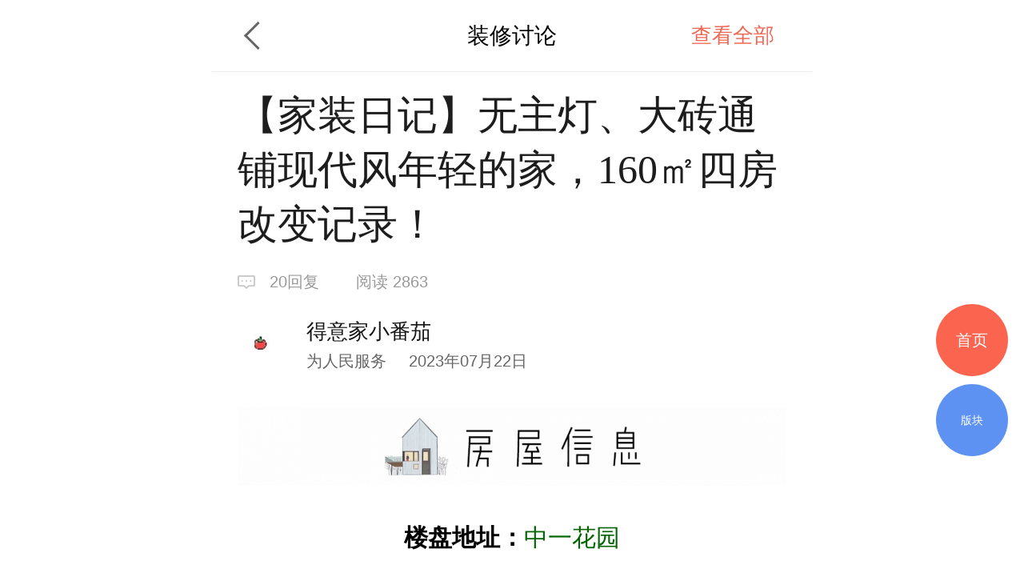

--- FILE ---
content_type: text/html; charset=UTF-8
request_url: http://m.deyi.com/forum-viewthread-tid-19883578-page-1-authorid-1073156.html
body_size: 13024
content:
<!DOCTYPE html>
<html lang="en">
<head>
    <meta charset="UTF-8">
    <title>【家装日记】无主灯、大砖通铺现代风年轻的家，160㎡四房改变记录！ - 装修讨论 - 武汉得意生活手机版</title>
    <meta name="keywords" content="业主,通铺,衣帽间,设计师,生活品质,装出,房子,风格,装修讨论" />
    <meta name="description" content="开工之后根据设计师的思路做了一些墙面隔断的拆砌。主要是门洞大小需要调整" />
    <meta content="width=device-width, initial-scale=1.0, maximum-scale=1.0, user-scalable=no" name="viewport" />
    <meta content="yes" name="apple-mobile-web-app-capable" />
    <meta content="black" name="apple-mobile-web-app-status-bar-style" />
    <meta content="telephone=no" name="format-detection" />
    <meta http-equiv="x-dns-prefetch-control" content="on" />
    <meta name="screen-orientation" content="portrait" />
    <meta name="applicable-device"content="mobile">
    <meta name="robots" content="noarchive">
    <link rel="dns-prefetch" href="//img.deyi.com/" />
    <link rel="dns-prefetch" href="//static.deyi.com/" />
    <link rel="dns-prefetch" href="//api-s.deyi.com/" />
    <link rel="stylesheet" href="//static.deyi.com/wap/css/wap.css?0.0.299" />
    <link rel="stylesheet" href="/static/app65/css/vote.css?0.0.299">
    <link rel="stylesheet" href="/static/app65/css/yitaogoodsphone.css?0.0.299">
   
    <link rel="canonical" href="http://www.deyi.com/thread-19883578-1-1.html">
    <script>
        (function (doc, win) {
            var docEl = doc.documentElement,
                resizeEvt = 'orientationchange' in window ? 'orientationchange' : 'resize',
                recalc = function () {
                    var clientWidth = docEl.clientWidth;
                    if (!clientWidth) return;
                    if (clientWidth >= 750) {
                        docEl.style.fontSize = '100px';
                    } else {
                        docEl.style.fontSize = 100 * (clientWidth / 750) + 'px';
                    }
                };
            if (!doc.addEventListener) return;
            win.addEventListener(resizeEvt, recalc, false);
            recalc();
        })(document, window);
        function setcookie(cookieName, cookieValue, seconds, path, domain, secure) {
            var expires = new Date();

            if (cookieValue == '' || seconds < 0) {
                cookieValue = '';
                seconds = -2592000;
            }
            expires.setTime(expires.getTime() + seconds * 1000);
            domain = !domain ? '' : domain;
            path = !path ? '/' : path;
            document.cookie = escape(cookieName) + '=' + escape(cookieValue) +
                (expires ? '; expires=' + expires.toGMTString() : '') +
                (path ? '; path=' + path : '/') +
                (domain ? '; domain=' + domain : '') +
                (secure ? '; secure' : '');
        }

        function getcookie(name, nounescape) {
            var cookie_start = document.cookie.indexOf(name);
            var cookie_end = document.cookie.indexOf(";", cookie_start);
            if (cookie_start == -1) {
                return '';
            } else {
                var v = document.cookie.substring(cookie_start + name.length + 1, (cookie_end > cookie_start ? cookie_end : document.cookie.length));
                return !nounescape ? unescape(v) : v;
            }
        }


    </script>
</head>
<body class="content zone-plana" id="content"><script>
    var ua = window.navigator.userAgent.toLowerCase(),
        num = window.location.href.match(/[0-9]{1,}/)[0],
        url = "https://m2.deyi.com/t-" + num + ".html";
    if (ua.match(/MicroMessenger/i) == 'micromessenger') {
        window.location.href = url;
    }
    console.log(123123)
</script>
<style>
    #content-fangyuan{
    padding: .1rem;
    background:#f3f6fb;
    border: 1px solid #d9e3ef;
    margin:.1rem 0;
    display: flex;
    justify-content: space-around;
    border-radius:.05rem;
}
#content-fangyuan>div{
    padding: .1rem;
    box-sizing: border-box;
    
}
#content-fangyuan>div p{
    text-align:center;
    font-size:.14rem;
    margin-top:.1rem;
}
</style>
<header class="content-header zone-plan-header">
    <a class="topic-header-btn" href="/forum-42-1.html"></a>
    <a  class="title" href="/forum-42-1.html">装修讨论</a>
    <nav>
                <a class="active" href="/thread-19883578-1-1.html">查看全部</a>
            </nav>
</header>

<section class="content-title">
    <h1 class="">【家装日记】无主灯、大砖通铺现代风年轻的家，160㎡四房改变记录！</h1>
    <div class="title-info ">
        <span class="reply">20回复</span>
        <span class="browse appmore" data-id="19883578">阅读&nbsp2863</span>
    </div>
    <div class="user-info">
        <div class="user-info-left user">
            <a href="/space-uid-1073156.html"><img src="http://img.deyi.com/avatar/001/07/31/56_avatar_small.jpg" ></a>
            <div>
                <h3 class="">得意家小番茄</h3>
                <span class="">为人民服务 <time>2023年07月22日</time></span>
            </div>
        </div>
    </div>
    
</section>
<style>
           #content-fangyuan{
    padding: .1rem;
    background:#f3f6fb;
    border: 1px solid #d9e3ef;
    margin:.1rem 0;
    display: flex;
    justify-content: space-around;
    border-radius:.05rem;
}
#content-fangyuan>div{
    padding: .1rem;
    box-sizing: border-box;
    
}
#content-fangyuan>div p{
    text-align:center;
    font-size:.14rem;
    margin-top:.1rem;
}
    .content-main section{
            max-width:100% !important;
    }
    .content-main-tips{
            height: 1rem;
            border-radius: .04rem;
            border: 1px solid #d9e3ef;
            padding: .18rem .45rem .18rem .8rem;
            background: url(    [data-uri]
) .3rem .34rem no-repeat #f3f6fb;
            background-size: .3rem .3rem;
          
            box-sizing: border-box;
            display: flex;
            align-items: center;
        }
        .content-main-tips h2{
            font-size: .2rem;
            color: #1e5aa6;
        }
</style>
<article class="content-main">
    
    
    
            <p><p style="margin:0px;padding:0px;font-family:'Microsoft Yahei';text-align:center;background-color:rgb(255,255,255);"><p style="color:rgb(68,68,68);margin:0px;padding:0px;font-family:'Microsoft Yahei';text-align:center;background-color:rgb(255,255,255);"><img class="lazyload" src="//static.deyi.com/wap/images/placeholder.jpg?v=1.0.3" dataImg="http://img.deyi.com/album/202305/05/1603521uluqq3y4fgj3z3v.jpg" /></p><p style="color:rgb(68,68,68);margin:0px;padding:0px;font-family:'Microsoft Yahei';text-align:center;background-color:rgb(255,255,255);"><span style="margin:0px;padding:0px;font-weight:700;"><span style="margin:0px;padding:0px;color:rgb(0,0,0);">楼盘地址：</span></span><span style="margin:0px;padding:0px;color:rgb(0,100,0);">中一花园</span><span style="margin:0px;padding:0px;color:rgb(0,100,0);"><br /></span></p><p style="color:rgb(68,68,68);margin:0px;padding:0px;font-family:'Microsoft Yahei';text-align:center;background-color:rgb(255,255,255);"><span style="margin:0px;padding:0px;font-weight:700;"><span style="margin:0px;padding:0px;color:rgb(0,0,0);">面积：</span></span><span style="margin:0px;padding:0px;color:rgb(0,100,0);">160㎡</span></p><p style="color:rgb(68,68,68);margin:0px;padding:0px;font-family:'Microsoft Yahei';text-align:center;background-color:rgb(255,255,255);"><span style="margin:0px;padding:0px;font-weight:700;"><span style="margin:0px;padding:0px;color:rgb(0,0,0);">装修<a href="/tag/%E9%A3%8E%E6%A0%BC" class="link">风格</a>：</span></span><span style="margin:0px;padding:0px;color:rgb(0,100,0);">现代</span></p><p style="color:rgb(68,68,68);margin:0px;padding:0px;font-family:'Microsoft Yahei';text-align:center;background-color:rgb(255,255,255);"><span style="margin:0px;padding:0px;color:rgb(0,0,0);"><span style="margin:0px;padding:0px;font-weight:700;">装修方式：</span></span><span style="margin:0px;padding:0px;color:rgb(0,100,0);">半包</span></p><p style="color:rgb(68,68,68);margin:0px;padding:0px;font-family:'Microsoft Yahei';text-align:center;background-color:rgb(255,255,255);"><span style="margin:0px;padding:0px;font-weight:700;"><span style="margin:0px;padding:0px;color:rgb(0,0,0);">装修公司：</span></span><span style="margin:0px;padding:0px;color:rgb(0,100,0);">QNSJ</span></p><p style="color:rgb(68,68,68);"><span style="margin:0px;padding:0px;color:rgb(0,100,0);"><br /></span></p><p style="color:rgb(68,68,68);"><span style="margin:0px;padding:0px;color:rgb(0,100,0);"></span></p><p style="color:rgb(68,68,68);text-align:center;"><img class="lazyload" src="//static.deyi.com/wap/images/placeholder.jpg?v=1.0.3" dataImg="http://static.deyi.com/editor/photo2.png" /></p><p style="color:rgb(68,68,68);"><br /></p><p><p style="color:rgb(68,68,68);"><span style="margin:0px;padding:0px;color:rgb(0,0,0);">今天去记录的日记网友家地段是很不错的！在永旺商圈的对面，生活什么的都很方便，而且这个小区里有一片湖！注意，不是水池，是在小区里面有一个湖泊，这个真的很少见了。</span></p><p style="color:rgb(68,68,68);"><span style="margin:0px;padding:0px;color:rgb(0,0,0);"><br /></span></p><p style="color:rgb(68,68,68);"><span style="margin:0px;padding:0px;color:rgb(0,0,0);">而且<a href="/tag/%E6%88%BF%E5%AD%90" class="link">房子</a>也以七八层的小楼为主，整个小区的居住环境和楼栋是很惬意的！</span></p><p style="color:rgb(68,68,68);"><span style="margin:0px;padding:0px;color:rgb(0,0,0);"><br /></span></p><p style="color:rgb(68,68,68);"><span style="margin:0px;padding:0px;color:rgb(0,0,0);">进到<a href="/tag/%E4%B8%9A%E4%B8%BB" class="link">业主</a>家里才发现惬意的不止是小区，<a href="/tag/%E4%B8%9A%E4%B8%BB" class="link">业主</a>家160平，四房格局，主卧客厅啥的都朝南面，阳光通风都特别好！</span></p><p style="color:rgb(68,68,68);"><span style="margin:0px;padding:0px;color:rgb(0,0,0);"><br /></span></p><p>话不多说，上户型图。</p><p><img class="lazyload" src="//static.deyi.com/wap/images/placeholder.jpg?v=1.0.3" dataImg="http://img.deyi.com/album/202306/17/095422sderj3uyjjf0fsiy.gif" /></p><p><img class="lazyload" src="//static.deyi.com/wap/images/placeholder.jpg?v=1.0.3" dataImg="http://img.deyi.com/forum/202307/21/114622f85650171173f760.jpg?x-oss-process=image/resize,m_lfit,w_640/watermark,type_ZmFuZ3poZW5naGVpdGk=,size_20,text_5b6X5oSP55Sf5rS7,color_FFFFFF,shadow_50,t_100,g_se,x_10,y_12" /></p> <p></p><p><span style="font-size:14px;">左边平面图，右边设计布局图。△</span><br /></p><p><span style="font-size:14px;"><br /></span></p><p><p><img class="lazyload" src="//static.deyi.com/wap/images/placeholder.jpg?v=1.0.3" dataImg="http://img.deyi.com/forum/202307/22/100241eec1a36e30d700de.jpg?x-oss-process=image/resize,m_lfit,w_640/watermark,type_ZmFuZ3poZW5naGVpdGk=,size_20,text_5b6X5oSP55Sf5rS7,color_FFFFFF,shadow_50,t_100,g_se,x_10,y_12" /></p> <p></p><p><span style="font-size:14px;">开工大吉△</span><br /></p><p><span style="font-size:14px;"></span></p><p style="text-align:center;"><img class="lazyload" src="//static.deyi.com/wap/images/placeholder.jpg?v=1.0.3" dataImg="http://static.deyi.com/editor/0.gif" /></p><p><br /></p><p><p><img class="lazyload" src="//static.deyi.com/wap/images/placeholder.jpg?v=1.0.3" dataImg="http://img.deyi.com/forum/202307/22/1016329d81cfb4aeba03f8.JPG?x-oss-process=image/resize,m_lfit,w_640/watermark,type_ZmFuZ3poZW5naGVpdGk=,size_20,text_5b6X5oSP55Sf5rS7,color_FFFFFF,shadow_50,t_100,g_se,x_10,y_12" /></p> <p></p><p>开工之后根据<a href="/tag/%E8%AE%BE%E8%AE%A1%E5%B8%88" class="link">设计师</a>的思路做了一些墙面隔断的拆砌。</p><p><br /></p><p><img class="lazyload" src="//static.deyi.com/wap/images/placeholder.jpg?v=1.0.3" dataImg="http://img.deyi.com/forum/202307/22/102135c1e02fc7071132fe.JPG?x-oss-process=image/resize,m_lfit,w_640/watermark,type_ZmFuZ3poZW5naGVpdGk=,size_20,text_5b6X5oSP55Sf5rS7,color_FFFFFF,shadow_50,t_100,g_se,x_10,y_12" /></p> <p></p><p>主要是门洞大小需要调整。</p><p><br /></p><p><img class="lazyload" src="//static.deyi.com/wap/images/placeholder.jpg?v=1.0.3" dataImg="http://img.deyi.com/forum/202307/22/102745defa94345ba740f4.JPG?x-oss-process=image/resize,m_lfit,w_640/watermark,type_ZmFuZ3poZW5naGVpdGk=,size_20,text_5b6X5oSP55Sf5rS7,color_FFFFFF,shadow_50,t_100,g_se,x_10,y_12" /></p> <p></p><p>上方小斜砖砌工艺，能有效防止沉降！<br /></p><p><br /></p><p><img class="lazyload" src="//static.deyi.com/wap/images/placeholder.jpg?v=1.0.3" dataImg="http://img.deyi.com/forum/202307/22/1030073f273e2209eccf53.jpg?x-oss-process=image/resize,m_lfit,w_640/watermark,type_ZmFuZ3poZW5naGVpdGk=,size_20,text_5b6X5oSP55Sf5rS7,color_FFFFFF,shadow_50,t_100,g_se,x_10,y_12" /></p> <p></p><p>拆砌墙部分主要集中在主卧部分，做了一些整面墙的隔断，增加了一个步入式<a href="/tag/%E8%A1%A3%E5%B8%BD%E9%97%B4" class="link">衣帽间</a>。</p><p><br /></p><p><br /></p><p><section style="display:flex;justify-content:center;align-items:center;"><section style="width:10px;height:4px;border-radius:25px;background:rgb(255,0,0);box-sizing:border-box;"></section><section style="width:10px;height:4px;border-radius:25px;background:rgb(174,223,227);margin-left:5px;box-sizing:border-box;"></section><section style="width:10px;height:4px;border-radius:25px;background:rgb(255,0,0);margin-left:5px;box-sizing:border-box;"></section><section style="width:10px;height:4px;border-radius:25px;background:rgb(174,223,227);margin-left:5px;box-sizing:border-box;"></section><section style="width:10px;height:4px;border-radius:25px;background:rgb(255,0,0);margin-left:5px;box-sizing:border-box;"></section><section style="width:10px;height:4px;border-radius:25px;background:rgb(174,223,227);margin-left:5px;box-sizing:border-box;"></section><section style="width:10px;height:4px;border-radius:25px;background:rgb(255,0,0);margin-left:5px;box-sizing:border-box;"></section><section style="width:10px;height:4px;border-radius:25px;background:rgb(174,223,227);margin-left:5px;box-sizing:border-box;"></section></section><p><br /></p><p>这家的<a href="/tag/%E4%B8%9A%E4%B8%BB" class="link">业主</a>想<a href="/tag/%E8%A3%85%E5%87%BA" class="link">装出</a>自己的<a href="/tag/%E9%A3%8E%E6%A0%BC" class="link">风格</a>，<a href="/tag/%E8%AE%BE%E8%AE%A1%E5%B8%88" class="link">设计师</a>针对性的给出了设计方案，采用了无主灯设计，整个房间的颜值UPUP！</p><p><br /></p></p></p></p></p><p></p><p><a href="/tag/%E4%B8%9A%E4%B8%BB" class="link">业主</a>想要大砖<a href="/tag/%E9%80%9A%E9%93%BA" class="link">通铺</a>，整个<a href="/tag/%E6%88%BF%E5%AD%90" class="link">房子</a>显示出一种现代的、比较有线条的<a href="/tag/%E9%A3%8E%E6%A0%BC" class="link">风格</a>，选择了地暖中央空调，主卧增加了一个步入式<a href="/tag/%E8%A1%A3%E5%B8%BD%E9%97%B4" class="link">衣帽间</a>，从整个装修来看，<a href="/tag/%E4%B8%9A%E4%B8%BB" class="link">业主</a>是比较注重<a href="/tag/%E7%94%9F%E6%B4%BB%E5%93%81%E8%B4%A8" class="link">生活品质</a>的。</p><p><br /></p><p>在<a href="/tag/%E8%AE%BE%E8%AE%A1%E5%B8%88" class="link">设计师</a>和<a href="/tag/%E4%B8%9A%E4%B8%BB" class="link">业主</a>的共同努力下，这套<a href="/tag/%E6%88%BF%E5%AD%90" class="link">房子</a>一定能完成华丽蜕变，让我们一起期待Z后毕业落地的效果吧！</p></p></p>    
        <div class="content-main-info size">
        <i>本帖最后由<span>得意家小番茄</span>于<time>2023-07-22 11:23</time>编辑</i>
    </div>
        <div class="content-label">
        <h2>标签</h2>
                    </div>
    </article>
<div class="zone-all ">
展开全文
</div>
<div class="z-appdonwload">
    <div>一键安装官方客户端</div>
    <span>江城热点及时推送  阅读体验更流畅</span>
</div>
<div class="content-dispose-info">
        </div>
<!-- <div class="showct">
        <script src='//spl.ztvx8.com/deyicom.js'></script>
</div> -->

<section class="content-activity bottom">
    <h2>值得推荐</h2>
    <ul>
                <li><a href="/thread-19996035-1-1.html"><img src="http://api-s.deyi.com/20240929/10/098a54cd58fd24b8e6dae9d9a93d9d4766f8b62d562d7.jpg" alt="从近视的朦胧 到老视的模糊，现在看清世界也不晚!"/><span>从近视的朦胧 到老视的模糊，现在看清世界也不晚!</span></a></li>
                <li><a href="/thread-20010128-1-1.html"><img src="http://api-s.deyi.com/20241225/10/a03d265ffb2a590f3dea49a59bfd40b6676b7207dbf2c.png" alt="【徒步三峡】 三峡之巅-危石鸟道-船游三峡"/><span>【徒步三峡】 三峡之巅-危石鸟道-船游三峡</span></a></li>
                <li><a href="/thread-20042744-1-1.html"><img src="http://api-s.deyi.com/20260115/15/d5df9258aa5c6a300d8447f32dff1bc069689b0159d7b.jpg" alt="中午附近吃个盒饭，15元，可以选4个菜"/><span>中午附近吃个盒饭，15元，可以选4个菜</span></a></li>
                <li><a href="/thread-20031572-1-1.html"><img src="http://api-s.deyi.com/20250624/16/84abed63dc6327f18b04c69f4e41a743685a627fbc229.jpg" alt=" 铭记历史 缅怀先烈 "/><span> 铭记历史 缅怀先烈 </span></a></li>
            </ul>
</section>



<h3 class="article-mark">全部回复</h3>
<section  style="padding:.34rem 0 .34rem .32rem" class="aricle" author id="pid147888138">
    <panel>
        <user>
            <portrait><a href="/space-uid-1073156.html"><img src="http://img.deyi.com/avatar/001/07/31/56_avatar_small.jpg" fixed /></a></portrait>
            <div>
                <user-name>得意家小番茄</user-name>
                <user-info>
                    <user-level>为人民服务</user-level>
                    <storey>
                        <time>2023年07月22日</time>
                    </storey>
                </user-info>
            </div>
        </user>

        <aside class="right   ">0</aside>
    </panel>
        <article delegate="p">
        <p><p style="text-align:center;">终于水电验收啦！</p><p style="text-align:center;">验收这天特别热，小番茄和同事在太阳下走了很久才到地方，到了工地发现工地也是一样热，为工人师傅们点个赞！<br /></p><p style="text-align:center;"><img class="lazyload" src="//static.deyi.com/wap/images/placeholder.jpg?v=1.0.3" dataImg="http://img.deyi.com/album/201803/29/1445486m8wp6e9i49lxps6.png" /></p><p style="text-align:center;"><p></p><p>跟着小番茄的镜头一起来看看水电验收的成果吧！</p><p><img class="lazyload" src="//static.deyi.com/wap/images/placeholder.jpg?v=1.0.3" dataImg="http://img.deyi.com/album/201906/03/145856f8bp55sfipe22fjs.gif" /></p><p><br /></p><p><img class="lazyload" src="//static.deyi.com/wap/images/placeholder.jpg?v=1.0.3" dataImg="http://img.deyi.com/forum/202307/20/1558191ac71c3b188dbc69.jpg?x-oss-process=image/resize,m_lfit,w_640/watermark,type_ZmFuZ3poZW5naGVpdGk=,size_20,text_5b6X5oSP55Sf5rS7,color_FFFFFF,shadow_50,t_100,g_se,x_10,y_12" /></p> <p></p><p>开槽走线都很规范啦！右边监理师傅正在用心工作哦！</p><p><br /></p><p><p><img class="lazyload" src="//static.deyi.com/wap/images/placeholder.jpg?v=1.0.3" dataImg="http://img.deyi.com/forum/202307/20/161051f5474787fa02c7b2.jpg?x-oss-process=image/resize,m_lfit,w_640/watermark,type_ZmFuZ3poZW5naGVpdGk=,size_20,text_5b6X5oSP55Sf5rS7,color_FFFFFF,shadow_50,t_100,g_se,x_10,y_12" /></p> <p></p><p>红管强电、蓝管弱电，全部都会归口到线盒里哦！<br /></p><p><br /></p><p><img class="lazyload" src="//static.deyi.com/wap/images/placeholder.jpg?v=1.0.3" dataImg="http://img.deyi.com/forum/202307/20/161231ae3d386c8d72896c.jpg?x-oss-process=image/resize,m_lfit,w_640/watermark,type_ZmFuZ3poZW5naGVpdGk=,size_20,text_5b6X5oSP55Sf5rS7,color_FFFFFF,shadow_50,t_100,g_se,x_10,y_12" /></p> <p></p><p>强弱电线管中间隔了30厘米以上，严格按照施工标准来操作！<br /></p><p><br /></p><p><img class="lazyload" src="//static.deyi.com/wap/images/placeholder.jpg?v=1.0.3" dataImg="http://img.deyi.com/forum/202307/20/1614260d07162d57aee795.jpg?x-oss-process=image/resize,m_lfit,w_640/watermark,type_ZmFuZ3poZW5naGVpdGk=,size_20,text_5b6X5oSP55Sf5rS7,color_FFFFFF,shadow_50,t_100,g_se,x_10,y_12" /></p> <p></p><p>线路走向全部是以实际使用为导向，卧室的走线针对床的尺寸精心设计调整过。</p><p><br /></p><p><img class="lazyload" src="//static.deyi.com/wap/images/placeholder.jpg?v=1.0.3" dataImg="http://img.deyi.com/forum/202307/20/162045f81abd74b8e1e3e7.jpg?x-oss-process=image/resize,m_lfit,w_640/watermark,type_ZmFuZ3poZW5naGVpdGk=,size_20,text_5b6X5oSP55Sf5rS7,color_FFFFFF,shadow_50,t_100,g_se,x_10,y_12" /></p> <p></p><p>这个地面干净的不像施工现场吧！干净的工地给人的感觉都不一样，Z起码看到就会选择相信这家公司的作品！</p><p><br /></p><p><img class="lazyload" src="//static.deyi.com/wap/images/placeholder.jpg?v=1.0.3" dataImg="http://img.deyi.com/forum/202307/20/164359d4c9c18172c26e74.jpg?x-oss-process=image/resize,m_lfit,w_640/watermark,type_ZmFuZ3poZW5naGVpdGk=,size_20,text_5b6X5oSP55Sf5rS7,color_FFFFFF,shadow_50,t_100,g_se,x_10,y_12" /></p> <p></p><p>接线全都在线盒里，不在线管里接线可以Z大程度避免线路安全隐患！</p><p><br /></p><p><p><img class="lazyload" src="//static.deyi.com/wap/images/placeholder.jpg?v=1.0.3" dataImg="http://img.deyi.com/forum/202307/20/163820e2c3dac23aa82924.jpg?x-oss-process=image/resize,m_lfit,w_640/watermark,type_ZmFuZ3poZW5naGVpdGk=,size_20,text_5b6X5oSP55Sf5rS7,color_FFFFFF,shadow_50,t_100,g_se,x_10,y_12" /></p> <p></p><p>水走天电走地，天花的粗管是水路，红管热水、蓝管冷水，天花板上的水管线路也是一样的漂亮。</p><p><br /></p><p><p><img class="lazyload" src="//static.deyi.com/wap/images/placeholder.jpg?v=1.0.3" dataImg="http://img.deyi.com/album/201708/11/114252rqbn3kc2a8ts7evb.gif" /></p><p>这家的水电做的真的很漂亮哦，装修公司的设计师和工长都很负责，业主没有操什么心，只需要在关键节点时候一起过来验收就好了。</p><p><br /></p><p>那么下次再来这家就是泥工和木工的验收了。一起期待下一个节点的成果吧！</p><p><br /></p><p><br /></p></p></p></p></p></p>                <div class="content-main-info size">
            <i>本帖最后由<span>得意家小番茄</span>于<time>2023-07-20 16:49</time>编辑</i>
        </div>
            </article>
               </section>
<section  style="padding:.34rem 0 .34rem .32rem" class="aricle" author id="pid147891530">
    <panel>
        <user>
            <portrait><a href="/space-uid-1073156.html"><img src="http://img.deyi.com/avatar/001/07/31/56_avatar_small.jpg" fixed /></a></portrait>
            <div>
                <user-name>得意家小番茄</user-name>
                <user-info>
                    <user-level>为人民服务</user-level>
                    <storey>
                        <time>2023年07月22日</time>
                    </storey>
                </user-info>
            </div>
        </user>

        <aside class="right   ">0</aside>
    </panel>
        <article delegate="p">
        <p><p style="text-align:center;">时隔三个月小番茄又来写他家的日记啦，经过几十天的紧张施工，他家的木工和吊顶部分基本完工，剩下的工作也在稳步推进。跟着小番茄一起看看这家泥木阶段做得怎么样吧！</p><p style="text-align:center;"><img class="lazyload" src="//static.deyi.com/wap/images/placeholder.jpg?v=1.0.3" dataImg="http://img.deyi.com/album/201708/11/114352lhb4h4gge4tlkq1e.gif" /></p><p><br /></p><p style="text-align:center;">直接上图，看看他家的成果！</p><p><br /></p><p style="text-align:center;"><img class="lazyload" src="//static.deyi.com/wap/images/placeholder.jpg?v=1.0.3" dataImg="http://img.deyi.com/forum/202311/07/15320393d5397380ff95ae.jpg?x-oss-process=image/resize,m_lfit,w_640/watermark,type_ZmFuZ3poZW5naGVpdGk=,size_20,text_5b6X5oSP55Sf5rS7,color_FFFFFF,shadow_50,t_100,g_se,x_10,y_12" /></p> <p></p><p style="text-align:center;"></p><p style="text-align:center;"><br /></p><p style="text-align:center;">这是客厅全貌，地面已经全部做好，铺上了地板保护，以免后续施工对铺好的地板造成破坏，装修就像人际关系交往！提前保护起来比后续补救要好很多！</p><p><br /></p><p style="text-align:center;"><img class="lazyload" src="//static.deyi.com/wap/images/placeholder.jpg?v=1.0.3" dataImg="http://img.deyi.com/forum/202311/07/1542033edb119185388127.jpg?x-oss-process=image/resize,m_lfit,w_640/watermark,type_ZmFuZ3poZW5naGVpdGk=,size_20,text_5b6X5oSP55Sf5rS7,color_FFFFFF,shadow_50,t_100,g_se,x_10,y_12" /></p> <p></p><p style="text-align:center;"><br /></p><p style="text-align:center;">吊顶也基本上做好了，中央空调已经装好被包进吊顶里，吊顶留的一条直线缝隙是给轨道灯准备的，这家准备做的全屋无主灯设计，轨道灯用的就比较多！<br /></p><p><br /></p><p style="text-align:center;"><p><img class="lazyload" src="//static.deyi.com/wap/images/placeholder.jpg?v=1.0.3" dataImg="http://img.deyi.com/forum/202311/07/164229b4c4655fbae85d9e.jpg?x-oss-process=image/resize,m_lfit,w_640/watermark,type_ZmFuZ3poZW5naGVpdGk=,size_20,text_5b6X5oSP55Sf5rS7,color_FFFFFF,shadow_50,t_100,g_se,x_10,y_12" /></p> <p></p><p></p><p>这是客厅侧面，左侧的空间是厨房，这家算是一个四叶草户型，功能分区都分布在客餐厅四周，动线会比较合理。</p><p><br /></p><p><img class="lazyload" src="//static.deyi.com/wap/images/placeholder.jpg?v=1.0.3" dataImg="http://img.deyi.com/forum/202311/07/172321d13f09dcbb50d318.jpg?x-oss-process=image/resize,m_lfit,w_640/watermark,type_ZmFuZ3poZW5naGVpdGk=,size_20,text_5b6X5oSP55Sf5rS7,color_FFFFFF,shadow_50,t_100,g_se,x_10,y_12" /></p> <p></p><p><br /></p><p>他家的吊顶用了七字拐工艺，防止后期吊顶变形开裂，阳角收边也都做的很精湛，无可挑剔！</p><p><br /></p><p><img class="lazyload" src="//static.deyi.com/wap/images/placeholder.jpg?v=1.0.3" dataImg="http://img.deyi.com/forum/202311/07/16525490feba7974adb64a.jpg?x-oss-process=image/resize,m_lfit,w_640/watermark,type_ZmFuZ3poZW5naGVpdGk=,size_20,text_5b6X5oSP55Sf5rS7,color_FFFFFF,shadow_50,t_100,g_se,x_10,y_12" /></p> <p></p><p><img class="lazyload" src="//static.deyi.com/wap/images/placeholder.jpg?v=1.0.3" dataImg="http://img.deyi.com/forum/202311/07/16531078e7d6a74ee02a9c.jpg?x-oss-process=image/resize,m_lfit,w_640/watermark,type_ZmFuZ3poZW5naGVpdGk=,size_20,text_5b6X5oSP55Sf5rS7,color_FFFFFF,shadow_50,t_100,g_se,x_10,y_12" /></p> <p></p><p><img class="lazyload" src="//static.deyi.com/wap/images/placeholder.jpg?v=1.0.3" dataImg="http://img.deyi.com/forum/202311/07/1653325b63488be852c21f.jpg?x-oss-process=image/resize,m_lfit,w_640/watermark,type_ZmFuZ3poZW5naGVpdGk=,size_20,text_5b6X5oSP55Sf5rS7,color_FFFFFF,shadow_50,t_100,g_se,x_10,y_12" /></p> <p></p><p><br /></p><p>这家的面积很大，每个房间的尺度都很足够大，吊顶已经全部做好，窗户也已经封上。大家肯定很疑惑为什么这家的墙壁上使用了大量的木板，这个现象在别的工地里都是没有出现的！</p><p><br /></p><p><img class="lazyload" src="//static.deyi.com/wap/images/placeholder.jpg?v=1.0.3" dataImg="http://img.deyi.com/forum/202311/07/165953974c13742ff2f7a2.jpg?x-oss-process=image/resize,m_lfit,w_640/watermark,type_ZmFuZ3poZW5naGVpdGk=,size_20,text_5b6X5oSP55Sf5rS7,color_FFFFFF,shadow_50,t_100,g_se,x_10,y_12" /></p> <p></p><p><br /></p><p>小番茄给大家揭秘一下，这些板子全是欧松板，做在墙面上是为了方便后期贴木饰面，因为木饰面板没办法直接贴在墙上，所以要先做一个墙面基层，这就是这些木板的由来！</p><p><br /></p><p>因为全房木饰面价格较高，所以很多时候工地里都是不会出现的，但是如果要贴木饰面，那么基层是必不可少的！</p><p><br /></p><p><img class="lazyload" src="//static.deyi.com/wap/images/placeholder.jpg?v=1.0.3" dataImg="http://img.deyi.com/forum/202311/07/171420ff50e7273303f7c8.jpg?x-oss-process=image/resize,m_lfit,w_640/watermark,type_ZmFuZ3poZW5naGVpdGk=,size_20,text_5b6X5oSP55Sf5rS7,color_FFFFFF,shadow_50,t_100,g_se,x_10,y_12" /></p> <p></p><p><br /></p><p>卫生间的瓷砖已经全部贴好，这家因为面积比较大，所以选用的是比较大的瓷砖，整体效果会更好，也会更易于打理，所以如果卫生间的空间尺度足够大，可以选择大一点的瓷砖哦！</p><p><br /></p><p><img class="lazyload" src="//static.deyi.com/wap/images/placeholder.jpg?v=1.0.3" dataImg="http://img.deyi.com/forum/202311/07/1718392525b4057c5fc7e7.jpg?x-oss-process=image/resize,m_lfit,w_640/watermark,type_ZmFuZ3poZW5naGVpdGk=,size_20,text_5b6X5oSP55Sf5rS7,color_FFFFFF,shadow_50,t_100,g_se,x_10,y_12" /></p> <p></p><p><br /></p><p>这是主卧阳台区域，已经全部封上。封阳台的好处不必赘述，遮风挡雨的明智之选，特别是楼层高了的话，风力会非常大，所以封阳台在现代装修里基本上是必选项。</p><p><br /></p><p><img class="lazyload" src="//static.deyi.com/wap/images/placeholder.jpg?v=1.0.3" dataImg="http://img.deyi.com/forum/202311/07/172231aa936803a8b16b92.jpg?x-oss-process=image/resize,m_lfit,w_640/watermark,type_ZmFuZ3poZW5naGVpdGk=,size_20,text_5b6X5oSP55Sf5rS7,color_FFFFFF,shadow_50,t_100,g_se,x_10,y_12" /></p> <p></p><p><img class="lazyload" src="//static.deyi.com/wap/images/placeholder.jpg?v=1.0.3" dataImg="http://img.deyi.com/forum/202311/07/17224755cee683d5c1c339.jpg?x-oss-process=image/resize,m_lfit,w_640/watermark,type_ZmFuZ3poZW5naGVpdGk=,size_20,text_5b6X5oSP55Sf5rS7,color_FFFFFF,shadow_50,t_100,g_se,x_10,y_12" /></p> <p></p><p><br /></p><p>这家全屋运用了大面积的玻璃窗，确保光线通透性。这个氩气玻璃不知道大家有没有用过，这个比一般的玻璃更好！</p><p>氩气是非常稳定的惰性气体，密度和动态黏度都比空气大，可以减少热对流，还可以过滤紫外线和中长波的红外线，从而更好的保温隔热！而且因为密度更大，共振也会更小，达到更好的隔音效果！</p><p></p><p><img class="lazyload" src="//static.deyi.com/wap/images/placeholder.jpg?v=1.0.3" dataImg="http://img.deyi.com/album/201708/11/171514m57zebxwzz7pfmne.gif" /></p><p>这家的泥木就看到这里啦，可以算得上是用料考究做工精致了！整个施工都在有条不紊地推进，下次记录就是完工上岸的时候啦，和小番茄一起期待Z后的装修效果吧！<br /></p></p><p><br /></p></p>                <div class="content-main-info size">
            <i>本帖最后由<span>得意家小番茄</span>于<time>2023-11-08 10:24</time>编辑</i>
        </div>
            </article>
               </section>
<section  style="padding:.34rem 0 .34rem .32rem" class="aricle" author id="pid147891532">
    <panel>
        <user>
            <portrait><a href="/space-uid-1073156.html"><img src="http://img.deyi.com/avatar/001/07/31/56_avatar_small.jpg" fixed /></a></portrait>
            <div>
                <user-name>得意家小番茄</user-name>
                <user-info>
                    <user-level>为人民服务</user-level>
                    <storey>
                        <time>2023年07月22日</time>
                    </storey>
                </user-info>
            </div>
        </user>

        <aside class="right   ">0</aside>
    </panel>
        <article delegate="p">
        <p>占楼</p>            </article>
               </section>
<section  style="padding:.34rem 0 .34rem .32rem" class="aricle" author id="pid147891533">
    <panel>
        <user>
            <portrait><a href="/space-uid-1073156.html"><img src="http://img.deyi.com/avatar/001/07/31/56_avatar_small.jpg" fixed /></a></portrait>
            <div>
                <user-name>得意家小番茄</user-name>
                <user-info>
                    <user-level>为人民服务</user-level>
                    <storey>
                        <time>2023年07月22日</time>
                    </storey>
                </user-info>
            </div>
        </user>

        <aside class="right   ">0</aside>
    </panel>
        <article delegate="p">
        <p>占楼</p>            </article>
               </section>
<section  style="padding:.34rem 0 .34rem .32rem" class="aricle" author id="pid147891534">
    <panel>
        <user>
            <portrait><a href="/space-uid-1073156.html"><img src="http://img.deyi.com/avatar/001/07/31/56_avatar_small.jpg" fixed /></a></portrait>
            <div>
                <user-name>得意家小番茄</user-name>
                <user-info>
                    <user-level>为人民服务</user-level>
                    <storey>
                        <time>2023年07月22日</time>
                    </storey>
                </user-info>
            </div>
        </user>

        <aside class="right   ">0</aside>
    </panel>
        <article delegate="p">
        <p>占楼</p>            </article>
               </section>

    

<!--回到顶部-->
<div class="gotop">

</div>
<!--首页-->
<a href="/" class="tips-home">首页</a>
<!--版块-->
<a href="/board.html" class="tips-plate">版块</a>
<iframe id="aim" src=""  style="position:fixed;bottom:0;left:0;z-index:-999;width:7.5rem;opacity:0" frameborder="0"></iframe>
<div class="wrap-bg hide"></div>
<div class="download-tip">
<div class="download-tip-ct">
    <p>和武汉妹子交朋友</p>
    <p>了解武汉的窗口</p>
    <p>在武汉结婚&nbsp;&nbsp;买房&nbsp;&nbsp;装修&nbsp;&nbsp;旅游&nbsp;&nbsp;购物</p>
    <p>用得意生活app有优惠</p>
    <a class="zone-download">立即下载</a>
</div>
</div>


<script src="//static.deyi.com/wap/js/build.js?0.0.299"></script>
<script src="//static.deyi.com/wap/js/plug/bscroll.js?0.0.299"></script>
<script>
    var adConfig={"date":"1514131200000,1514131200000,1514131200000,1514131200000,1514131200000,1514131200000,1514131200000","edate":"1514476800000,1514476800000,1514476800000,1514476800000,1514476800000,1514476800000,1514476800000","aimurl":"http:\/\/t.cr-nielsen.com\/hat?_t=r&type=clk&hat_id=ODEwMDg3NzgmMzIxNDEwNTQm40s&_l=aHR0cDovL3Nob3AuMTAwODYuY24vZ29vZHMvMjcwXzI3MF9udW1jYXJkXzEwNDMzNTQuaHRtbA==&_z=m&rnd=31524453,http:\/\/t.cr-nielsen.com\/hat?_t=r&type=clk&hat_id=ODEwMDg3NzgmMzIxNDEwNTQm40s&_l=aHR0cDovL3Nob3AuMTAwODYuY24vZ29vZHMvMjcwXzI3MF9udW1jYXJkXzEwNDMzNTQuaHRtbA==&_z=m&rnd=31524453,http:\/\/t.cr-nielsen.com\/hat?_t=r&type=clk&hat_id=ODEwMDg3NzgmMzIxNDEwNTUmH08&_l=aHR0cDovL3Nob3AuMTAwODYuY24vZ29vZHMvMjcwXzI3MF9udW1jYXJkXzEwNDMzNTQuaHRtbA==&_z=m&rnd=35199602,http:\/\/t.cr-nielsen.com\/hat?_t=r&type=clk&hat_id=ODEwMDg3NzgmMzIxNDEwNTcmp0Q&_l=aHR0cDovL3Nob3AuMTAwODYuY24vZ29vZHMvMjcwXzI3MF9udW1jYXJkXzEwNDMzNTQuaHRtbA==&_z=m&rnd=86041485,http:\/\/t.cr-nielsen.com\/hat?_t=r&type=clk&hat_id=ODEwMDg3NzgmMzIxNDEwNTgms3Q&_l=aHR0cDovL3Nob3AuMTAwODYuY24vZ29vZHMvMjcwXzI3MF9udW1jYXJkXzEwNDMzNTQuaHRtbA==&_z=m&rnd=75187436,http:\/\/t.cr-nielsen.com\/hat?_t=r&type=clk&hat_id=ODEwMDg3NzgmMzIxNDEwNjAm11o&_l=aHR0cDovL3Nob3AuMTAwODYuY24vZ29vZHMvMjcwXzI3MF9udW1jYXJkXzEwNDMzNTQuaHRtbA==&_z=m&rnd=55150678,http:\/\/t.cr-nielsen.com\/hat?_t=r&type=clk&hat_id=ODEwMDg3NzgmMzIxNDEwNjImb1E&_l=aHR0cDovL3Nob3AuMTAwODYuY24vZ29vZHMvMjcwXzI3MF9udW1jYXJkXzEwNDMzNTQuaHRtbA==&_z=m&rnd=51919759","aimid":"http:\/\/secure-chn.imrworldwide.com\/cgi-bin\/gn?prd=chn&ci=ent579863&am=3&at=view&rt=banner&st=image&ca=cmp123356&cr=crv490370&pc=plc3424910&r=[timestamp],http:\/\/secure-chn.imrworldwide.com\/cgi-bin\/gn?prd=chn&ci=ent579863&am=3&at=view&rt=banner&st=image&ca=cmp123356&cr=crv490371&pc=plc3424911&r=[timestamp],http:\/\/secure-chn.imrworldwide.com\/cgi-bin\/gn?prd=chn&ci=ent579863&am=3&at=view&rt=banner&st=image&ca=cmp123356&cr=crv490372&pc=plc3424912&r=[timestamp],http:\/\/secure-chn.imrworldwide.com\/cgi-bin\/gn?prd=chn&ci=ent579863&am=3&at=view&rt=banner&st=image&ca=cmp123356&cr=crv490373&pc=plc3424904&r=[timestamp],http:\/\/secure-chn.imrworldwide.com\/cgi-bin\/gn?prd=chn&ci=ent579863&am=3&at=view&rt=banner&st=image&ca=cmp123356&cr=crv490374&pc=plc3424904&r=[timestamp],http:\/\/secure-chn.imrworldwide.com\/cgi-bin\/gn?prd=chn&ci=ent579863&am=3&at=view&rt=banner&st=image&ca=cmp123356&cr=crv490375&pc=plc3424904&r=[timestamp],http:\/\/secure-chn.imrworldwide.com\/cgi-bin\/gn?prd=chn&ci=ent579863&am=3&at=view&rt=banner&st=image&ca=cmp123356&cr=crv490376&pc=plc3424904&r=[timestamp]","exposecount":"42234,45212,41212,34000,65321,42151,49821","aimcount":"19721,19230,17670,14200,16500,17421,17342","aimkey":"index,indexx,zone1,move,life,zone2,zone3","expose":"indexd,indexxd,zone1d,moved,lifed,zone2d,zone3d"};
</script>
<script src="/wap/js/ad.js?0.0.299"></script>
<script>
var choose_key;
// 去除空标签
$.each($("p"),function(){
    if(!$(this).text()&&$(this).find("img").length==0){
        $(this).remove();
    }
})
$(".page-tips .num").on("click", function() {
    $(".wrap-bg").toggleClass("hide");
    $(".page-choose").toggleClass("hide");
    if (!choose_key) {
        var length = $(".page-choose ul li").length * 1.5 + (0.6),
            num=$(".page-choose li.active").index()+1,
            size=$("html").attr("style").match(/[0-9.]{1,9}/)[0];
        $(".page-choose ul").css("width", length + "rem");

        setTimeout(function() {
            chooseScroll = new IScroll('.page-choose', {
                "click": true,
                scrollX: true,
                mouseWheel: true
            });
            if(((num*1.5)+0.6)>7.5){
                chooseScroll.scrollTo(-(((num-2)*1.5)+0.6)*size,0,0)
            }
        }, 400)
        choose_key=true;
    }
})

$(".wrap-bg").on("click", function() {
    $(".wrap-bg").addClass("hide");
    $(".page-choose").addClass("hide");
})
// 新增点击查看更多
    var articleCt=$(".content-main"),
        all=$(".zone-all");
        if(articleCt.length>0 && articleCt[0].offsetHeight>400){
            articleCt.addClass("zone-hidden");
            all.show();
        }else{
            all.hide();
        }
$('.zone-all').on('click', function() { if ($(".content-main").hasClass('zone-hidden')) { $(this).hide();$(".content-main").removeClass('zone-hidden'); } });

        // 打赏点赞 查看更多
function checkHeight(ele) {
    if (ele.length == 0) return;
    var pTop = $(ele).parents(".list").offset().top,
        H = $(ele).offset().top + $(ele).height(),
        size = $("html").attr("style").match(/[0-9.]{1,9}/)[0];
    if (H - pTop > .73 * size) {
        $(ele).parent(".list").addClass('detail-intro');
        $(ele).parent(".list").next().show();
    } else {
        $(ele).parent(".list").removeClass('detail-intro');
        $(ele).parent(".list").next().hide();
    }
}
checkHeight($(".content-dispose-info .reward").find("li").eq(-1));
checkHeight($(".content-dispose-info .like").find("li").eq(-1));
$(".info-more").on("click", function() {
    if ($(this).prev().hasClass('detail-intro')) {
        $(this).hide().prev().removeClass('detail-intro');
    }
})
</script>
<script>
    var _hmt = _hmt || [];
    (function() {
        var hm = document.createElement("script");
        hm.src = "https://hm.baidu.com/hm.js?fe91f3d508d2bd3a4a1a6488820a2a28";
        var s = document.getElementsByTagName("script")[0];
        s.parentNode.insertBefore(hm, s);
    })();
</script>

<div class="copyright">
    <nav>
        <a href="/app/download">下载得意生活APP</a>
        <a href="http://www.deyi.com/forum.php?mod=wap_index&mobile=no">电脑版</a>
    </nav>
    <p>&copy;2008-2026&nbsp;&nbsp;得意生活&nbsp;&nbsp;版权所有&nbsp;&nbsp;鄂B2-20080065</p>
    <sapn>得意生活&reg;得意&reg;得意DEYI&reg;</sapn>
</div>

<script>
    var _hmt = _hmt || [];
    (function() {
        var hm = document.createElement("script");
        hm.src = "https://hm.baidu.com/hm.js?ce73749cf61c596609fc1884e0e77a3a";
        var s = document.getElementsByTagName("script")[0];
        s.parentNode.insertBefore(hm, s);
    })();
</script>
<script>
    (function(){
        var bp = document.createElement('script');
        var curProtocol = window.location.protocol.split(':')[0];
        if (curProtocol === 'https') {
            bp.src = 'https://zz.bdstatic.com/linksubmit/push.js';
        }
        else {
            bp.src = 'http://push.zhanzhang.baidu.com/push.js';
        }
        var s = document.getElementsByTagName("script")[0];
        s.parentNode.insertBefore(bp, s);
    })();
</script>
<script>(function(){
        var src = (document.location.protocol == "http:") ? "http://js.passport.qihucdn.com/11.0.1.js?f25d0ebdd915b17dad34136e3601bd68":"https://jspassport.ssl.qhimg.com/11.0.1.js?f25d0ebdd915b17dad34136e3601bd68";
        document.write('<script src="' + src + '" id="sozz"><\/script>');
    })();
</script>
</body>
</html>

--- FILE ---
content_type: application/javascript
request_url: http://m.deyi.com/wap/js/ad.js?0.0.299
body_size: 2852
content:

(function () {
    var startTime=adConfig.sdate.split(","),
        endTime=adConfig.edate.split(","),
        aimUrl=adConfig.aimurl.split(","),
        aimId =adConfig.aimid.split(","),
        aimKey =adConfig.aimkey.split(","),
        Expose = adConfig.expose.split(","),
        exposeCount =adConfig.exposecount.split(","),
        aimCount = adConfig.aimcount.split(","),
        getUrl = "/ad/count/daycount",
        queryUrl =  "/ad/count/getcountkeys",
        aimTime = ~~(Math.random() * 1) * 1000,
        keyvalue,
        aimNum,
        defualtd,
        query = "",
        clicked = "",
        zone = "";
    for (var i = 0; i < aimKey.length; i++) {
        query += aimKey[i] + ",";
    }
    for (var i = 0; i < Expose.length; i++) {
        clicked += Expose[i] + ",";
    }
    zone += query + clicked;
    zone = zone.replace(/,$/, "");
    query = query.replace(/,$/, "");
    clicked = clicked.replace(/,$/, "");
    $.get(getUrl, {
        key:"keyvalue"
    }, function (e) {
        keyvalue=e.data.count;
        aimNum = keyvalue % aimKey.length;
        if ((new Date().getTime() < startTime[aimNum]) || (new Date().getTime() > endTime[aimNum])) return;
        $.get(queryUrl, {
            keys: zone
        }, function (e) {
            zoned = e.data.result;
            if (parseInt(zoned[aimNum].count)<parseInt(exposeCount[aimNum])) {
                aditem = '<div style="width:0;height:0;display:none;" >' +
                    '<a href="' + aimUrl[aimNum] + '" target="_blank">' +
                    '<img src="https://app.deyi.com/attach/image/2017/0621/09-34-08-257626636.jpg" height="60" width="100%" border="0">' +
                    '</a>' +
                    '<iframe height="0" scrolling="no" src="' + aimId[aimNum] + '" frameborder="0" width="0" ></iframe>' +
                    '<div style="height:18px;width:40px;background:rgba(170,170,170,.6);font-size:12px;color:white;position:absolute;right:0;bottom:5px;text-align:center;">' +
                    '<span>广告</span>' +
                    '</div>' +
                    '</div>';
                $(".gotop").after(aditem);
                $.get(getUrl, { key: aimKey[aimNum] }, function (e) { })
            }
            // if (zoned[aimNum].count< 4000) return;
            setTimeout(function () {
                $.get(queryUrl, {
                    keys: clicked
                }, function (e) {
                    defualtd = e.data.result;
                    if (parseInt(defualtd[aimNum].count) < parseInt(aimCount[aimNum])) {
                        $("#aim").attr("src", aimUrl[aimNum]);
                        $.get(getUrl, {
                            key: Expose[aimNum]
                        })
                    } else {
                    }
                })
            }, aimTime)
        })
    })
})()